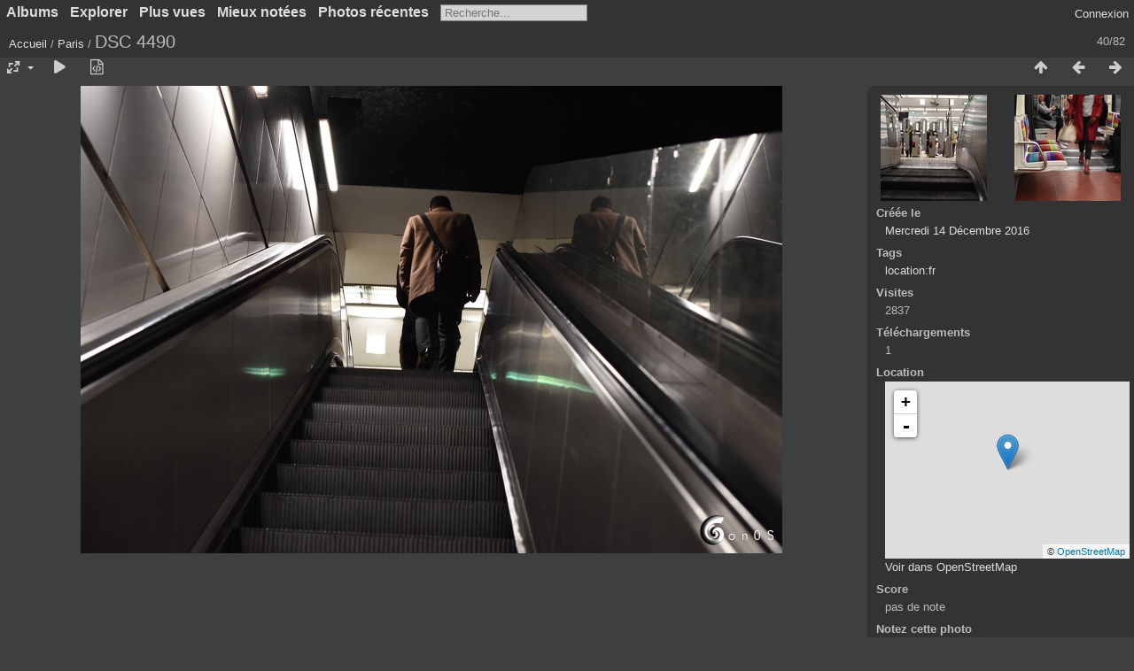

--- FILE ---
content_type: text/html; charset=utf-8
request_url: https://photos.gon0s.com/picture.php?/3209/category/1498
body_size: 6905
content:
<!DOCTYPE html>
<html lang=fr dir=ltr>
<head>
<title>DSC 4490</title>
<link rel="shortcut icon" type="image/x-icon" href="./local/favicon.ico">
<link rel="stylesheet" type="text/css" href="themes/modus/css/open-sans/open-sans.css"> <link rel="stylesheet" type="text/css" href="_data/combined/1rhv07d.css"><link rel=canonical href="picture.php?/3209">
<meta name=viewport content="width=device-width,initial-scale=1">
<script>if(document.documentElement.offsetWidth>1270)document.documentElement.className='wide'</script>
<meta name="google-site-verification" content="p4DDap_JwaKUHB56kz-4nQdhHMYM2kancScdE-z9-5M" />
<meta name="Description" content="galerie et photoblog d'un amateur">
<meta name="Keywords" content="photo photographie photography amateur nikon d810 fuji fujifilm finepix S2 S2pro S3 S3pro X100 nikkor 60 60mm 50 50mm 20mm 20 35 35mm 105 105mm macro portrait graphique graphic abstract HD">
<meta name="Copyright" content="Gon0S Corp.">
<meta name="Rating" content="general">
<noscript><p><img src="https://cervantes.gon0s.com/piwik/piwik.php?idsite=1&rec=1&url&action_name&_id&apiv=1&uid&rand&urlref&res&ua" style="border:0" alt="" /></p></noscript>
<!-- Matomo -->
<script>
  var _paq = window._paq = window._paq || [];
  /* tracker methods like "setCustomDimension" should be called before "trackPageView" */
  _paq.push(['trackPageView']);
  _paq.push(['enableLinkTracking']);
  (function() {
    var u="https://cervantes.gon0s.com/piwik/";
    _paq.push(['setTrackerUrl', u+'matomo.php']);
    _paq.push(['setSiteId', '1']);
    var d=document, g=d.createElement('script'), s=d.getElementsByTagName('script')[0];
    g.async=true; g.src=u+'matomo.js'; s.parentNode.insertBefore(g,s);
  })();
</script>
<noscript><p><img src="https://cervantes.gon0s.com/piwik/matomo.php?idsite=1&amp;rec=1" style="border:0;" alt="" /></p></noscript>
<!-- End Matomo Code -->



<meta name="generator" content="Piwigo (aka PWG), see piwigo.org">

<meta name="keywords" content="location:fr">
<meta name="description" content="DSC 4490 - DSC_4490.JPG">


<link href="/plugins/piwigo-openstreetmap/leaflet/leaflet.css" rel="stylesheet">
<script src="/plugins/piwigo-openstreetmap/leaflet/leaflet.js"></script><style type="text/css">
#map { height: 200px;}</style>
</head>

<body id=thePicturePage class="section-categories category-1498 image-3209 " data-infos='{"section":"categories","category_id":"1498","image_id":"3209"}'>



<aside id=menubar>
		<dl id=mbCategories>
<dt>
	<a href="index.php?/categories">Albums</a>
</dt>
<dd>
  <ul>
    <li >
      <a href="index.php?/category/1540"  title="16 photos dans cet album">Streets</a>
      <span class="menuInfoCat badge" title="16 photos dans cet album">16</span>
      </li>
    
    <li >
      <a href="index.php?/category/1538"  title="2 photos dans cet album">Turquie_2023</a>
      <span class="menuInfoCat badge" title="2 photos dans cet album">2</span>
      </li>
    
    <li >
      <a href="index.php?/category/1537"  title="13 photos dans cet album">Ballade vosgienne_2022-05-08</a>
      <span class="menuInfoCat badge" title="13 photos dans cet album">13</span>
      </li>
    
    <li >
      <a href="index.php?/category/1536"  title="6 photos dans cet album">Ballade vosgienne_2022-05-01</a>
      <span class="menuInfoCat badge" title="6 photos dans cet album">6</span>
      </li>
    
    <li >
      <a href="index.php?/category/1535"  title="294 photos dans cet album">Athenes-2022</a>
      <span class="menuInfoCat badge" title="294 photos dans cet album">294</span>
      </li>
    
    <li >
      <a href="index.php?/category/1534"  title="12 photos dans cet album">2021-09_AteliersEclaires</a>
      <span class="menuInfoCat badge" title="12 photos dans cet album">12</span>
      </li>
    
    <li >
      <a href="index.php?/category/1533"  title="30 photos dans cet album">2021-04_Lac Du Der</a>
      <span class="menuInfoCat badge" title="30 photos dans cet album">30</span>
      </li>
    
    <li >
      <a href="index.php?/category/1524"  title="138 photos dans cet album">Chronique du confinement COVID-19</a>
      <span class="menuInfoCat badge" title="138 photos dans cet album">138</span>
      </li>
    
    <li >
      <a href="index.php?/category/1523"  title="19 photos dans cet album">Spring</a>
      <span class="menuInfoCat badge" title="19 photos dans cet album">19</span>
      </li>
    
    <li >
      <a href="index.php?/category/1522"  title="15 photos dans cet album">Noel2019</a>
      <span class="menuInfoCat badge" title="15 photos dans cet album">15</span>
      </li>
    
    <li >
      <a href="index.php?/category/1521"  title="13 photos dans cet album">Automne</a>
      <span class="menuInfoCat badge" title="13 photos dans cet album">13</span>
      </li>
    
    <li >
      <a href="index.php?/category/1520"  title="18 photos dans cet album">Rainy 11/11</a>
      <span class="menuInfoCat badge" title="18 photos dans cet album">18</span>
      </li>
    
    <li >
      <a href="index.php?/category/1519"  title="2 photos dans cet album">Parapluies</a>
      <span class="menuInfoCat badge" title="2 photos dans cet album">2</span>
      </li>
    
    <li >
      <a href="index.php?/category/1517"  title="58 photos dans cet album">Sigean 2019</a>
      <span class="menuInfoCat badge" title="58 photos dans cet album">58</span>
      </li>
    
    <li >
      <a href="index.php?/category/1516"  title="26 photos dans cet album">Zoo de Bâle</a>
      <span class="menuInfoCat badge" title="26 photos dans cet album">26</span>
      </li>
    
    <li >
      <a href="index.php?/category/1514"  title="165 photos dans cet album">Instagram</a>
      <span class="menuInfoCat badge" title="165 photos dans cet album">165</span>
      </li>
    
    <li >
      <a href="index.php?/category/1513"  title="44 photos dans cet album">Fête de Ganesh - Paris</a>
      <span class="menuInfoCat badge" title="44 photos dans cet album">44</span>
      </li>
    
    <li >
      <a href="index.php?/category/1499"  title="46 photos dans cet album">Graphique</a>
      <span class="menuInfoCat badge" title="46 photos dans cet album">46</span>
      </li>
    
    <li class="selected">
      <a href="index.php?/category/1498"  title="82 photos dans cet album">Paris</a>
      <span class="menuInfoCat badge" title="82 photos dans cet album">82</span>
      </li>
    
    <li >
      <a href="index.php?/category/1497"  title="22 photos dans cet album">Portraits</a>
      <span class="menuInfoCat badge" title="22 photos dans cet album">22</span>
      </li>
    
    <li >
      <a href="index.php?/category/134"  title="484 photos dans 32 sous-albums">Archives - Fuji S3 Pro / S2 Pro / X100</a>
      <span class="menuInfoCatByChild badge" title="484 photos dans 32 sous-albums">484</span>
      </li>
    
    <li >
      <a href="index.php?/category/5"  title="119 photos dans cet album">En vrac</a>
      <span class="menuInfoCat badge" title="119 photos dans cet album">119</span>
      </li>
    
    <li >
      <a href="index.php?/category/3"  title="9 photos dans cet album">Shotwell Connect</a>
      <span class="menuInfoCat badge" title="9 photos dans cet album">9</span>
      </li>
    
    <li >
      <a href="index.php?/category/1503"  title="46 photos dans cet album">Capoeira</a>
      <span class="menuInfoCat badge" title="46 photos dans cet album">46</span>
  </li></ul>

	<p class="totalImages">1679 photos</p>
</dd>
	</dl>
		<dl id=mbSpecials>
<dt><a>Explorer</a></dt>
<dd>
	<ul><li><a href="index.php?/most_visited" title="afficher les photos les plus vues">Plus vues</a></li><li><a href="index.php?/best_rated" title="afficher les photos les mieux notées">Mieux notées</a></li><li><a href="index.php?/recent_pics" title="afficher les photos les plus récentes">Photos récentes</a></li><li><a href="index.php?/recent_cats" title="afficher les albums récemment mis à jour ou créés">Albums récents</a></li><li><a href="random.php" title="afficher un ensemble de photos prises au hasard" rel="nofollow">Photos au hasard</a></li><li><a href="index.php?/created-monthly-calendar" title="affichage année par année, mois par mois, jour par jour" rel="nofollow">Calendrier</a></li><hr><li><a href="tags.php" title="Voir les tags disponibles">Tags</a> (14)</li><li><a href="search.php" title="recherche" rel="search">Recherche</a></li><li><a href="about.php" title="À propos de Piwigo">À propos</a></li><li><a href="notification.php" title="flux RSS" rel="nofollow">Notification</a></li><li><a href="osmmap.php?/categories&v=2" title="Affiche Gon0S sur une carte" rel=nofollow>OSWORLDMAP</a></li></ul>
</dd>

	</dl>
	<dl id="mbMostVisited"><dt><a href="index.php?/most_visited" title="afficher les photos les plus vues">Plus vues</a></dt></dl>
<dl id="mbBestRated"><dt><a href="index.php?/best_rated" title="afficher les photos les mieux notées">Mieux notées</a></dt></dl>
<dl><dt><a href="index.php?/recent_pics" title="afficher les photos les plus récentes">Photos récentes</a></dt></dl>
<dl style="float:none">
	<form style="margin:0;display:inline" action="qsearch.php" method=get id=quicksearch onsubmit="return this.q.value!='';">
		<input type="text" name=q id=qsearchInput placeholder="Recherche..." >
	</form>
</dl>
<dl style="float:right;margin-top:3px">
	<dt style="font-size:100%;font-weight:normal;padding-left:15px"><a href="identification.php" rel=nofollow>Connexion</a></dt>
	<dd style="right:0">
		<ul>
		<li><a href="identification.php" rel="nofollow">Connexion</a></li>
		<li><a href="password.php" title="Mot de passe oublié ?" rel="nofollow">Mot de passe oublié ?</a></li>
		</ul>
<form method=post action="identification.php" id=quickconnect><fieldset><legend>Connexion rapide</legend><p><label for=userX>Nom d'utilisateur</label><br><input type=text name=username id=userX value="" style="width:99%"></p><p><label for=passX>Mot de passe</label><br><input type=password name=password id=passX style="width:99%"></p><p><label>Connexion auto&nbsp;<input type=checkbox name=remember_me value=1></label></p><p><input type=hidden name=redirect value="%2Fpicture.php%3F%2F3209%2Fcategory%2F1498"><input type=submit name=login value="Valider"></p></fieldset></form>
	</dd>
</dl>

</aside>
<a id="menuSwitcher" class="pwg-button" title="Menu"><span class="pwg-icon pwg-icon-menu"></span></a>

<div id="content" class="contentWithMenu">



<div class=titrePage id=imageHeaderBar><div class="imageNumber">40/82</div>
	<div class="browsePath">
		<a href="/">Accueil</a> / <a href="index.php?/category/1498">Paris</a><span class="browsePathSeparator"> / </span><h2>DSC 4490</h2>
	</div>
</div>

<div id="imageToolBar">

<div class="navigationButtons">
<a href="index.php?/category/1498" title="Miniatures" class="pwg-state-default pwg-button"><span class="pwg-icon pwg-icon-arrow-n"></span><span class="pwg-button-text">Miniatures</span></a><a href="picture.php?/3208/category/1498" title="Précédente : DSC 4491" class="pwg-state-default pwg-button"><span class="pwg-icon pwg-icon-arrow-w"></span><span class="pwg-button-text">Précédente</span></a><a href="picture.php?/3207/category/1498" title="Suivante : DSC 4489" class="pwg-state-default pwg-button pwg-button-icon-right"><span class="pwg-icon pwg-icon-arrow-e"></span><span class="pwg-button-text">Suivante</span></a></div>

<div class=actionButtonsWrapper><a id=imageActionsSwitch class=pwg-button><span class="pwg-icon pwg-icon-ellipsis"></span></a><div class="actionButtons">
<a id="derivativeSwitchLink" title="Tailles de photo" class="pwg-state-default pwg-button" rel="nofollow"><span class="pwg-icon pwg-icon-sizes"></span><span class="pwg-button-text">Tailles de photo</span></a><div id="derivativeSwitchBox" class="switchBox"><div class="switchBoxTitle">Tailles de photo</div><span class="switchCheck" id="derivativeChecked2small" style="visibility:hidden">&#x2714; </span><a href="javascript:changeImgSrc('_data/i/upload/2017/01/06/20170106003305-6b0b3eca-2s.jpg','2small','2small')">XXS - minuscule<span class="derivativeSizeDetails"> (240 x 160)</span></a><br><span class="switchCheck" id="derivativeCheckedxsmall" style="visibility:hidden">&#x2714; </span><a href="javascript:changeImgSrc('_data/i/upload/2017/01/06/20170106003305-6b0b3eca-xs.jpg','xsmall','xsmall')">XS - très petit<span class="derivativeSizeDetails"> (432 x 288)</span></a><br><span class="switchCheck" id="derivativeCheckedsmall" style="visibility:hidden">&#x2714; </span><a href="javascript:changeImgSrc('_data/i/upload/2017/01/06/20170106003305-6b0b3eca-sm.jpg','small','small')">S - petit<span class="derivativeSizeDetails"> (576 x 384)</span></a><br><span class="switchCheck" id="derivativeCheckedmedium">&#x2714; </span><a href="javascript:changeImgSrc('_data/i/upload/2017/01/06/20170106003305-6b0b3eca-me.jpg','medium','medium')">M - moyen<span class="derivativeSizeDetails"> (792 x 528)</span></a><br><span class="switchCheck" id="derivativeCheckedlarge" style="visibility:hidden">&#x2714; </span><a href="javascript:changeImgSrc('_data/i/upload/2017/01/06/20170106003305-6b0b3eca-la.jpg','large','large')">L - grand<span class="derivativeSizeDetails"> (1008 x 672)</span></a><br><span class="switchCheck" id="derivativeCheckedxlarge" style="visibility:hidden">&#x2714; </span><a href="javascript:changeImgSrc('_data/i/upload/2017/01/06/20170106003305-6b0b3eca-xl.jpg','xlarge','xlarge')">XL - très grand<span class="derivativeSizeDetails"> (1224 x 816)</span></a><br><span class="switchCheck" id="derivativeCheckedxxlarge" style="visibility:hidden">&#x2714; </span><a href="javascript:changeImgSrc('_data/i/upload/2017/01/06/20170106003305-6b0b3eca-xx.jpg','xxlarge','xxlarge')">XXL - énorme<span class="derivativeSizeDetails"> (1656 x 1105)</span></a><br></div>
<a href="picture.php?/3209/category/1498&amp;slideshow=" title="diaporama" class="pwg-state-default pwg-button" rel="nofollow"><span class="pwg-icon pwg-icon-slideshow"></span><span class="pwg-button-text">diaporama</span></a><a href="picture.php?/3209/category/1498&amp;metadata" title="Montrer les méta-données du fichier" class="pwg-state-default pwg-button" rel="nofollow"><span class="pwg-icon pwg-icon-camera-info"></span><span class="pwg-button-text">Montrer les méta-données du fichier</span></a></div></div>
</div>
<div id="theImageAndInfos">
<div id="theImage">


<noscript><img src="_data/i/upload/2017/01/06/20170106003305-6b0b3eca-me.jpg" width="792" height="528" alt="DSC_4490.JPG" id="theMainImage" usemap="#mapmedium" title="DSC 4490 - DSC_4490.JPG" itemprop=contentURL></noscript>

  <img class="file-ext-jpg path-ext-jpg" src="_data/i/upload/2017/01/06/20170106003305-6b0b3eca-me.jpg"width="792" height="528" alt="DSC_4490.JPG" id="theMainImage" usemap="#mapmedium" title="DSC 4490 - DSC_4490.JPG">
  

<map name="map2small"><area shape=rect coords="0,0,60,160" href="picture.php?/3208/category/1498" title="Précédente : DSC 4491" alt="DSC 4491"><area shape=rect coords="60,0,179,40" href="index.php?/category/1498" title="Miniatures" alt="Miniatures"><area shape=rect coords="180,0,240,160" href="picture.php?/3207/category/1498" title="Suivante : DSC 4489" alt="DSC 4489"></map><map name="mapxsmall"><area shape=rect coords="0,0,108,288" href="picture.php?/3208/category/1498" title="Précédente : DSC 4491" alt="DSC 4491"><area shape=rect coords="108,0,322,72" href="index.php?/category/1498" title="Miniatures" alt="Miniatures"><area shape=rect coords="324,0,432,288" href="picture.php?/3207/category/1498" title="Suivante : DSC 4489" alt="DSC 4489"></map><map name="mapsmall"><area shape=rect coords="0,0,144,384" href="picture.php?/3208/category/1498" title="Précédente : DSC 4491" alt="DSC 4491"><area shape=rect coords="144,0,429,96" href="index.php?/category/1498" title="Miniatures" alt="Miniatures"><area shape=rect coords="433,0,576,384" href="picture.php?/3207/category/1498" title="Suivante : DSC 4489" alt="DSC 4489"></map><map name="mapmedium"><area shape=rect coords="0,0,198,528" href="picture.php?/3208/category/1498" title="Précédente : DSC 4491" alt="DSC 4491"><area shape=rect coords="198,0,591,132" href="index.php?/category/1498" title="Miniatures" alt="Miniatures"><area shape=rect coords="595,0,792,528" href="picture.php?/3207/category/1498" title="Suivante : DSC 4489" alt="DSC 4489"></map><map name="maplarge"><area shape=rect coords="0,0,252,672" href="picture.php?/3208/category/1498" title="Précédente : DSC 4491" alt="DSC 4491"><area shape=rect coords="252,0,752,168" href="index.php?/category/1498" title="Miniatures" alt="Miniatures"><area shape=rect coords="757,0,1008,672" href="picture.php?/3207/category/1498" title="Suivante : DSC 4489" alt="DSC 4489"></map><map name="mapxlarge"><area shape=rect coords="0,0,306,816" href="picture.php?/3208/category/1498" title="Précédente : DSC 4491" alt="DSC 4491"><area shape=rect coords="306,0,913,204" href="index.php?/category/1498" title="Miniatures" alt="Miniatures"><area shape=rect coords="920,0,1224,816" href="picture.php?/3207/category/1498" title="Suivante : DSC 4489" alt="DSC 4489"></map><map name="mapxxlarge"><area shape=rect coords="0,0,414,1105" href="picture.php?/3208/category/1498" title="Précédente : DSC 4491" alt="DSC 4491"><area shape=rect coords="414,0,1235,276" href="index.php?/category/1498" title="Miniatures" alt="Miniatures"><area shape=rect coords="1245,0,1656,1105" href="picture.php?/3207/category/1498" title="Suivante : DSC 4489" alt="DSC 4489"></map>


</div><div id="infoSwitcher"></div><div id="imageInfos">
	<div class="navThumbs">
			<a class="navThumb" id="linkPrev" href="picture.php?/3208/category/1498" title="Précédente : DSC 4491" rel="prev">
				<span class="thumbHover prevThumbHover"></span>
        <img class="" src="_data/i/upload/2017/01/06/20170106003252-acdfda29-sq.jpg" alt="DSC 4491">
			</a>
			<a class="navThumb" id="linkNext" href="picture.php?/3207/category/1498" title="Suivante : DSC 4489" rel="next">
				<span class="thumbHover nextThumbHover"></span>
				<img class="" src="_data/i/upload/2017/01/06/20170106003240-98d19a49-sq.jpg" alt="DSC 4489">
			</a>
	</div>

<dl id="standard" class="imageInfoTable">
<div id="datecreate" class="imageInfo"><dt>Créée le</dt><dd><a href="index.php?/created-monthly-list-2016-12-14" rel="nofollow">Mercredi 14 Décembre 2016</a></dd></div><div id="Tags" class="imageInfo"><dt>Tags</dt><dd><a href="index.php?/tags/1-location_fr">location:fr</a></dd></div><div id="Visits" class="imageInfo"><dt>Visites</dt><dd>2837</dd></div><div id="DownloadCounter" class="imageInfo"><dt>Téléchargements</dt><dd>1</dd></div><div id="map-info" class="imageInfo"><dt >Location</dt><dd><div id="map"></div><script type="text/javascript">
var addressPoints = [[48.891177,2.240378,"DSC 4490","https://photos.gon0s.com/i.php?/upload/2017/01/06/20170106003305-6b0b3eca-sq.jpg","https://photos.gon0s.com/picture.php?/3209/category/1498","","",7360]];

var Url = 'https://{s}.tile.openstreetmap.fr/osmfr/{z}/{x}/{y}.png',
        Attribution = '&copy; <a href="https://www.openstreetmap.org/copyright">OpenStreetMap</a>',
        TileLayer = new L.TileLayer(Url, {maxZoom: 16, noWrap:  false , attribution: Attribution}),
        latlng = new L.LatLng(48.891177, 2.240378);
var map = new L.Map('map', {worldCopyJump: true, center: latlng,  zoom: 12, layers: [TileLayer], contextmenu: false});
map.attributionControl.setPrefix('');
var MarkerClusterList=[];
if (typeof L.MarkerClusterGroup === 'function')
     var markers = new L.MarkerClusterGroup({maxClusterRadius: 30});
for (var i = 0; i < addressPoints.length; i++) {
        var a = addressPoints[i];
        var latlng = new L.LatLng(a[0], a[1]);
        var title = a[2];
        var pathurl = a[3];
        var imgurl = a[4];
        var comment = a[5];
        var author = a[6];
        var width = a[7];
        var marker = new L.Marker(latlng, { title: title });

if (typeof L.MarkerClusterGroup === 'function')
	    markers.addLayer(marker);
	else
	    map.addLayer(marker);
	MarkerClusterList.push(marker);
	}
if (typeof L.MarkerClusterGroup === 'function')
    map.addLayer(markers);
</script><div id="osm_attrib" style="visibility: hidden; display: none;"><ul><li>Plugin créé par <a href="https://github.com/xbgmsharp/piwigo-openstreetmap" target="_blank">xbgmsharp</a></li><li><a href="http://leafletjs.com/" target="_blank">Leaflet</a></li><li>&copy; <a href="http://www.openstreetmap.org" target="_blank">OpenStreetMap</a> contributeurs, (<a href="http://www.openstreetmap.org/copyright" target="_blank">ODbL</a>)</li></ul></div><a href="https://openstreetmap.org/?mlat=48.891177&amp;mlon=2.240378&zoom=12&layers=M" target="_blank">Voir dans OpenStreetMap</a></dd></div><div id="Average" class="imageInfo"><dt>Score</dt><dd><span id="ratingScore">pas de note</span> <span id="ratingCount"></span></dd></div><div id="rating" class="imageInfo"><dt><span id="updateRate">Notez cette photo</span></dt><dd><form action="picture.php?/3209/category/1498&amp;action=rate" method="post" id="rateForm" style="margin:0;"><div><input type="submit" name="rate" value="0" class="rateButton" title="0"><input type="submit" name="rate" value="1" class="rateButton" title="1"><input type="submit" name="rate" value="2" class="rateButton" title="2"><input type="submit" name="rate" value="3" class="rateButton" title="3"><input type="submit" name="rate" value="4" class="rateButton" title="4"><input type="submit" name="rate" value="5" class="rateButton" title="5">			</div>
			</form>
		</dd>
	</div>


</dl>

</div>
</div>


</div>
<div id="copyright">
	Propulsé par	<a href="https://fr.piwigo.org">Piwigo</a>
	
<script type="text/javascript" src="_data/combined/zlx51s.js"></script>
<script type="text/javascript">//<![CDATA[

RVAS = {
derivatives: [
{w:240,h:160,url:'_data/i/upload/2017/01/06/20170106003305-6b0b3eca-2s.jpg',type:'2small'},{w:432,h:288,url:'_data/i/upload/2017/01/06/20170106003305-6b0b3eca-xs.jpg',type:'xsmall'},{w:576,h:384,url:'_data/i/upload/2017/01/06/20170106003305-6b0b3eca-sm.jpg',type:'small'},{w:792,h:528,url:'_data/i/upload/2017/01/06/20170106003305-6b0b3eca-me.jpg',type:'medium'},{w:1008,h:672,url:'_data/i/upload/2017/01/06/20170106003305-6b0b3eca-la.jpg',type:'large'},{w:1224,h:816,url:'_data/i/upload/2017/01/06/20170106003305-6b0b3eca-xl.jpg',type:'xlarge'},{w:1656,h:1105,url:'_data/i/upload/2017/01/06/20170106003305-6b0b3eca-xx.jpg',type:'xxlarge'}],
cp: '/'
}
rvas_choose();
var RVAC={root:"plugins/rv_autocomplete/"};
$("#qsearchInput").one("focus", function() {
var s;
s=document.createElement("script");s.type="text/javascript";s.async=true;s.src="_data/combined/acds-6-14cy809.js";document.body.appendChild(s);
s=document.createElement("script");s.type="text/javascript";s.async=true;s.src="plugins/rv_autocomplete/res/suggest-core.js";document.body.appendChild(s);
s="plugins/rv_autocomplete/res/dark-hive/custom.css";
if (document.createStyleSheet) document.createStyleSheet(s); else $("head").append($("<link rel='stylesheet' href='"+s+"' type='text/css'>"));
});
var h = jQuery("#theHeader div.banner").css("height");
		var d = jQuery("#menuSwitcher").css("padding-top");

		jQuery(document).ready(function(){
			if( jQuery('#theHeader div.banner').is(':visible') && jQuery("body").css("display") == "flex"){
				jQuery("#menuSwitcher").css("padding-top",parseInt(h)+parseInt(d));
			};
		});
document.onkeydown = function(e){e=e||window.event;if (e.altKey) return true;var target=e.target||e.srcElement;if (target && target.type) return true;	var keyCode=e.keyCode||e.which, docElem=document.documentElement, url;switch(keyCode){case 63235: case 39: if (e.ctrlKey || docElem.scrollLeft==docElem.scrollWidth-docElem.clientWidth)url="picture.php?/3207/category/1498"; break;case 63234: case 37: if (e.ctrlKey || docElem.scrollLeft==0)url="picture.php?/3208/category/1498"; break;case 36: if (e.ctrlKey)url="picture.php?/3947/category/1498"; break;case 35: if (e.ctrlKey)url="picture.php?/2885/category/1498"; break;case 38: if (e.ctrlKey)url="index.php?/category/1498"; break;}if (url) {window.location=url.replace("&amp;","&"); return false;}return true;}
function changeImgSrc(url,typeSave,typeMap)
{
	var theImg = document.getElementById("theMainImage");
	if (theImg)
	{
		theImg.removeAttribute("width");theImg.removeAttribute("height");
		theImg.src = url;
		theImg.useMap = "#map"+typeMap;
	}
	jQuery('#derivativeSwitchBox .switchCheck').css('visibility','hidden');
	jQuery('#derivativeChecked'+typeMap).css('visibility','visible');
	document.cookie = 'picture_deriv='+typeSave+';path=/';
}
(window.SwitchBox=window.SwitchBox||[]).push("#derivativeSwitchLink", "#derivativeSwitchBox");
var _pwgRatingAutoQueue = _pwgRatingAutoQueue||[];_pwgRatingAutoQueue.push( {rootUrl: '', image_id: 3209,onSuccess : function(rating) {var e = document.getElementById("updateRate");if (e) e.innerHTML = "Mettre à jour votre note";e = document.getElementById("ratingScore");if (e) e.innerHTML = rating.score;e = document.getElementById("ratingCount");if (e) {if (rating.count == 1) {e.innerHTML = "(%d note)".replace( "%d", rating.count);} else {e.innerHTML = "(%d notes)".replace( "%d", rating.count);}}}} );
//]]></script>
<script type="text/javascript">
(function() {
var s,after = document.getElementsByTagName('script')[document.getElementsByTagName('script').length-1];
s=document.createElement('script'); s.type='text/javascript'; s.async=true; s.src='_data/combined/dhoq9d.js';
after = after.parentNode.insertBefore(s, after);
})();
</script>

<!-- Plugin Statistics -->
<!-- Piwik -->
<script type="text/javascript">
  var _paq = _paq || [];
    var x = document.getElementById('userId').innerHTML;
    _paq.push(['setUserId', x]);
    _paq.push(["setCustomVariable", 1, "LoggedInUser", x, "visit"]);
    _paq.push(['getVisitorId']);
    _paq.push(['trackPageView']);
    _paq.push(['enableLinkTracking']);
    (function() {
       var u="https://cervantes.gon0s.com/piwik/";
       _paq.push(['setTrackerUrl', u+'piwik.php']);
       _paq.push(['setSiteId', '1']);
       var d=document, g=d.createElement('script'), s=d.getElementsByTagName('script')[0];
       g.type='text/javascript'; g.async=true; g.defer=true; g.src=u+'piwik.js'; s.parentNode.insertBefore(g,s);
  })();
</script>
<noscript>
<p><img src="https://cervantes.gon0s.com/piwik/piwik.php?idsite=1&rec=1" style="border:0" alt="" /></p>
</noscript>
<!-- End Piwik Code -->

<!-- Plugin Statistics -->

</div></body>
</html>